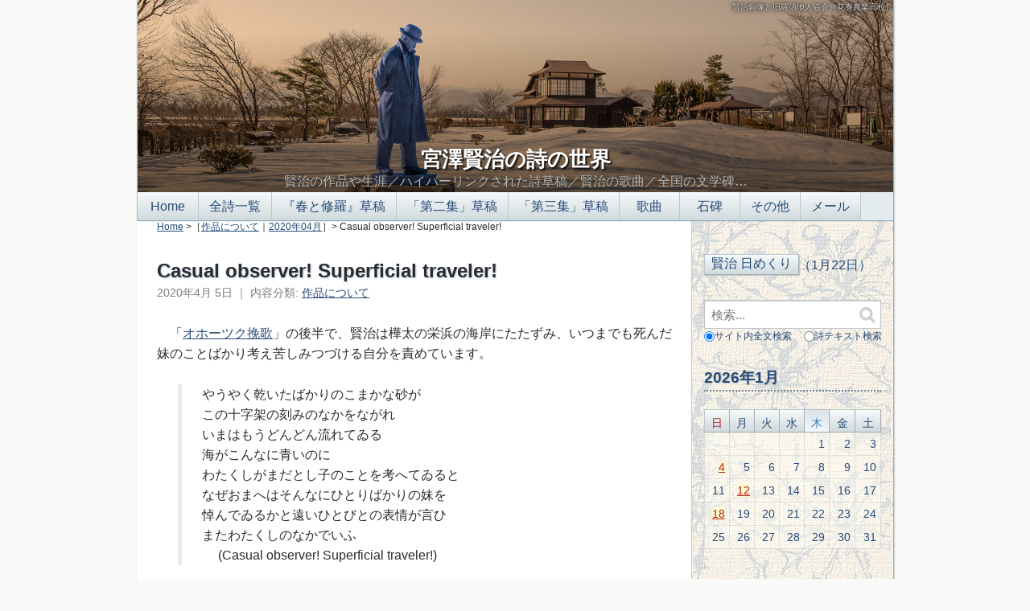

--- FILE ---
content_type: text/html
request_url: https://ihatov.cc/blog/archives/2020/04/casual_observer.htm
body_size: 20714
content:
<!DOCTYPE html>
<html lang="ja" itemscope itemtype="http://schema.org/Article">
  <head>
    <meta charset="UTF-8">
    <meta name="description" content="　「オホーツク挽歌」の後半で、賢治は樺太の栄浜の海岸にたたずみ、いつまでも死んだ...">
    <meta name="generator" content="Movable Type">
    <title>Casual observer! Superficial traveler! - 宮澤賢治の詩の世界</title>
    <meta name="viewport" content="width=device-width,initial-scale=1">
    <link rel="stylesheet" href="https://ihatov.cc/styles.css">
    <!--[if lt IE 9]>
    <link rel="stylesheet" href="https://ihatov.cc/styles_ie.css">
    <script src="/blog/mt-static/support/theme_static/rainier/js/html5shiv.js"></script>
    <![endif]-->
    <link rel="shortcut icon" href="https://ihatov.cc/img/mimizuku.ico">
    <link rel="start" href="https://ihatov.cc/">
    <link rel="alternate" type="application/atom+xml" title="Recent Entries" href="https://ihatov.cc/atom.xml" />
    <link rel="canonical" href="https://ihatov.cc/blog/archives/2020/04/casual_observer.htm" />
    <!-- Global site tag (gtag.js) - Google Analytics -->
<script async src="https://www.googletagmanager.com/gtag/js?id=G-Y13FH6FGLV"></script>
<script>
  window.dataLayer = window.dataLayer || [];
  function gtag(){dataLayer.push(arguments);}
  gtag('js', new Date());

  gtag('config', 'G-Y13FH6FGLV');
</script>

    <link rel="prev" href="https://ihatov.cc/blog/archives/2020/03/post_961.htm" title="心はとにかく形だけで...">
    <link rel="next" href="https://ihatov.cc/blog/archives/2020/04/post_962.htm" title="随縁真如・心生滅・唯心">
    <!-- Open Graph Protocol -->
    <meta property="og:type" content="article">
    <meta property="og:locale" content="ja_JP">
    <meta property="og:title" content="Casual observer! Superficial traveler!">
    <meta property="og:url" content="https://ihatov.cc/blog/archives/2020/04/casual_observer.htm">
    <meta property="og:description" content="　「オホーツク挽歌」の後半で、賢治は樺太の栄浜の海岸にたたずみ、いつまでも死んだ...">
    <meta property="og:site_name" content="宮澤賢治の詩の世界">
    <meta property="og:image" content="https://ihatov.cc/blog/mt-static/support/theme_static/rainier/img/siteicon-sample.png">
    <meta name="twitter:card" content="summary_large_image">
    <meta name="twitter:site" content="@ihatov_cc">
    <meta name="twitter:title" content="Casual observer! Superficial traveler!">
    <meta name="twitter:description" content="　「オホーツク挽歌」の後半で、賢治は樺太の栄浜の海岸にたたずみ、いつまでも死んだ...">
    <meta name="twitter:image" content="https://ihatov.cc/img/header0.jpg">
    <!-- Metadata -->
    <meta itemprop="description" content="　「オホーツク挽歌」の後半で、賢治は樺太の栄浜の海岸にたたずみ、いつまでも死んだ...">
    <link itemprop="url" href="https://ihatov.cc/blog/archives/2020/04/casual_observer.htm">
    <link itemprop="image" href="https://ihatov.cc/blog/mt-static/support/theme_static/rainier/img/siteicon-sample.png">
    <script src="https://ihatov.cc/mt.js"></script>
  </head>
  <body>
    <div id="container">
      <div id="container-inner">
        <header id="header" role="banner">
          <div id="header-inner">
            <div id="header-content">
              <div id="caption"></div>
              <h1>
                <a href="https://ihatov.cc/" title="( mental sketches hyperlinked )">
                  宮澤賢治の詩の世界
                </a>
              </h1>
              <p id="header-description">賢治の作品や生涯／ハイパーリンクされた詩草稿／賢治の歌曲／全国の文学碑…</p>
              <script src="https://ihatov.cc/header.js"></script>
            </div>
            <nav role="navigation">
          <ul>
            <li class="home" title="メインページ"><a href="https://ihatov.cc/">&thinsp;Home&thinsp;</a></li>
            <li class="poems" title="賢治の全詩のリスト"><a href="https://ihatov.cc/poems.htm">全詩一覧</a></li>
            <li class="tabl_1" title="『春と修羅』の各段階テキスト一覧表"><a href="https://ihatov.cc/tabl_1.htm">『春と修羅』草稿</a></li>
            <li class="tabl_2" title="「春と修羅 第二集」の現存草稿一覧表"><a href="https://ihatov.cc/tabl_2.htm">「第二集」草稿</a></li>
            <li class="tabl_3" title="「春と修羅 第三集」の現存草稿一覧表"><a href="https://ihatov.cc/tabl_3.htm">「第三集」草稿</a></li>
            <li class="song" title="賢治が作った歌曲、賢治の詩による後世作曲家の歌曲"><a href="https://ihatov.cc/song/">&ensp;歌曲&ensp;</a></li>
            <li class="monument" title="賢治の作品を刻んだ全国の文学碑"><a href="https://ihatov.cc/monument/">&ensp;石碑&ensp;</a></li>
            <li class="other" title="賢治の草稿総論、経埋ムベキ山、連作詩群など"><a href="https://ihatov.cc/other.htm">その他</a></li>
            <li class="mail" title="管理人あてメールフォーム"><a href="https://ihatov.cc/mailform.htm">メール</a></li>
          <!-- Magic Number & Victory -->
          </ul>
            <div id="side_link"><a href="#sidebar">関連コンテンツへ↓</a></div>
        <script src="https://ihatov.cc/nav.js"></script>
        </nav>
          </div>
        </header>
        <div id="content">
          <div id="content-inner">
          <div id="individual-main" class="main" role="main">
            <div id="breadcrumb"><a href="https://ihatov.cc/">Home</a> >［<a href="https://ihatov.cc/blog/archives/cat7/">作品について</a>｜<a href="https://ihatov.cc/blog/archives/2020/04/#008069">2020年04月</a>］> Casual observer! Superficial traveler!</div>
              <article id="entry-8069" class="entry entry-asset asset hentry">
                <div class="asset-header">
                  <h2 itemprop="name" class="asset-name entry-title">Casual observer! Superficial traveler!</h2>
                  <footer class="asset-meta">
                    <ul class="asset-meta-list">
                      <li class="asset-meta-list-item"><time datetime="2020-04-05T17:39:18+09:00" itemprop="datePublished">2020年4月 5日</time> ｜ </li>
                      <li class="asset-meta-list-item">内容分類: <a href="https://ihatov.cc/blog/archives/cat7/">作品について</a></li><span style="color: white;">∮∬</span>
                   </ul>
                </footer>
                </div>
                <div class="entry-content asset-content" itemprop="articleBody">
                  <p>　「<a title="" href="https://ihatov.cc/haru_1/053_d.htm" target="_blank" rel="noopener noreferrer">オホーツク挽歌</a>」の後半で、賢治は樺太の栄浜の海岸にたたずみ、いつまでも死んだ妹のことばかり考え苦しみつづける自分を責めています。</p>
<blockquote style="margin-right: 0px;" dir="ltr">
<p>やうやく乾いたばかりのこまかな砂が<br />この十字架の刻みのなかをながれ<br />いまはもうどんどん流れてゐる<br />海がこんなに青いのに<br />わたくしがまだとし子のことを考へてゐると<br />なぜおまへはそんなにひとりばかりの妹を<br />悼んでゐるかと遠いひとびとの表情が言ひ<br />またわたくしのなかでいふ<br />　 (Casual observer! Superficial traveler!)</p>
</blockquote>
<p>　最後の行の'Casual observer! Superficial traveler!'という英語は、たとえば『定本 宮澤賢治語彙辞典』では「いいかげんな観察者！ 浅薄な旅人よ！」と訳されていて、迷いにとらわれつづけている己れへの自嘲と解されます。</p>
<p>　ちなみに、この前の作品である「<a title="" href="https://ihatov.cc/haru_1/052_d.htm" target="_blank" rel="noopener noreferrer">青森挽歌</a>」には、'O du eiliger Geselle, Eile doch nicht von der Stelle!'というドイツ語が不意に出てくるのですが、これは'Des Wassers Rundreise'という作者未詳のドイツの詩の引用であることがわかっています（「<a title="" href="https://ihatov.cc/blog/archives/2010/02/post_686.htm" target="_blank" rel="noopener noreferrer">水めぐりの歌</a>」参照）。<br />　ならばこの'Casual observer! Superficial traveler!'も、ひょっとして何かの出典があるのではないかとふと思い、ネットで検索してみたところ、一つの小説に行き当たりました。<br />　チャールズ・ディケンズ（1812-1870）の長篇『ピクウィック・クラブ』が、それです。</p>
<p></p>
                  <p>　『ピクウィック・クラブ』の全文は、「<a title="" href="http://www.gutenberg.org/" target="_blank" rel="noopener noreferrer">プロジェクト・グーテンベルグ</a>」の中の「<a title="" href="http://www.gutenberg.org/files/580/580-h/580-h.htm" target="_blank" rel="noopener noreferrer">THE PICKWICK PAPERS: HTML版</a>」で読むことができますが、この小説の第1章に'casual obsever'という語が、そして第2章に'superficial traveller'という語が出てくるのです。<br />　それぞれ、近傍の文脈とともに抜き出すと、下記のようになっています。日本語訳は、ちくま文庫版の『ピクウィック・クラブ』（北川悌二訳）からの引用です（下線は引用者）。</p>
<blockquote dir="ltr">
<p>A <u>casual observer</u>, adds the secretary, to whose notes we are indebted for the following account―a <u>casual observer</u> might possibly have remarked nothing extraordinary in the bald head, and circular spectacles, which were intently turned towards his (the secretary's) face, during the reading of the above resolutions:<br />〔日本語訳〕<br />以下の話は秘書の憶え書きによるものだが、彼の言葉によれば、<u>たまたまゆきずりの部外者</u>でも、上記決議が読会にかけられているとき、彼（秘書）の顔に向けられた熱心な禿げ頭、丸い眼鏡になにも異常なものを認めなかったことだろう。</p>
<p>A <u>superficial traveller</u> might object to the dirt, which is their leading characteristic; but to those who view it as an indication of traffic and commercial prosperity, it is truly gratifying.<br />〔日本語訳〕<br /><u>皮相的な旅行者</u>は、これらの町の主たる特徴になっている泥濘に異議をとなえるかもしれない。しかし、それを交通と商業の繁栄の表示と見ている人たちにとって、それはじつによろこばしいものになっている。</p>
</blockquote>
<table class="g-tools_table" style="width: 100%;">
<tbody>
<tr>
<td valign="top" class="g-tools_table" style="width: 22%; min-width: 100px;"><span class="g-tools_img"><a href="https://amzn.to/2wSeDA5" target="_blank" rel="noopener noreferrer"><img style="box-shadow: 5px 5px 10px; border: 1px solid #ccc;" alt="ピクウィック・クラブ〈上〉 (ちくま文庫)" src="https://m.media-amazon.com/images/I/51-51byqQUL.jpg" /></a></span></td>
<td valign="top" class="g-tools_table"><span class="g-tools_body"><a href="https://amzn.to/2wSeDA5" target="_blank" rel="noopener noreferrer">ピクウィック・クラブ〈上〉 (ちくま文庫)</a><img alt="" src="https://www.assoc-amazon.jp/e/ir?t=ihatovcc-22&amp;l=ur2&amp;o=9" width="1" height="1" /><br />チャールズ ディケンズ (著), 北川 悌二 (翻訳)<br /><br />筑摩書房 (1990/02)<br /><br /><a href="https://amzn.to/2wSeDA5" target="_blank" rel="noopener noreferrer">Amazonで詳しく見る</a></span></td>
</tr>
</tbody>
</table>
<p></p>
<p>　ちなみに賢治は、'traveler'と'l'の字は1つで綴っていますが、上の『ピクウィック・クラブ』原本のテキストでは'traveller'と2つになっており、これはイギリス英語の特徴です。1870年にアメリカで刊行された版では、下画像のように'traveler'となっています。（下画像は「<a title="" href="https://www.loc.gov/collections/selected-digitized-books/?c=160&amp;dates=1870/1879&amp;fa=segmentof:dcmsiabooks.posthumouspapers00dick_0/&amp;sb=shelf-id&amp;sp=1&amp;st=gallery" target="_blank" rel="noopener noreferrer">LIBRARY OF CONGRESS</a>」より）</p>
<p><img title="" alt="" src="https://ihatov.cc/bw_uploads/20200405a.jpg" pickwick="" width="430" height="129" border="0" /></p>
<p align="center">※</p>
<p>　さてここで問題は、賢治が「<a title="" href="https://ihatov.cc/haru_1/053_d.htm" target="_blank" rel="noopener noreferrer">オホーツク挽歌</a>」に記した'Casual observer! Superficial traveler!'が、このディケンズの小説を下敷きにしたものだったのか、それともこれは偶然の一致にすぎないのか、ということです。</p>
<p>　ディケンズのテキストにおいて、この2語は一緒に出てくるわけではなく、57章まである長篇小説の中で、一方は第1章に、もう一方は第2章に登場します。日本語訳で言えば、それぞれ上巻の12頁と36頁です。両者の隔たりはかなりあり、また意味的にもこの2つは関連して扱われているわけではありません。<br />　また、'casual'も'observer'も'superficial'も'traveler'も、英語で特に珍しい単語ではなく、一般的によく使われるものなので、長篇小説の中でこれらが「たまたま」組み合わされて一緒に現れるということは、十分ありそうにも思えます。</p>
<p>　そこで、これらの語句がどのくらい偶然に一緒に用いられているかを調べるために、Googleで対象言語を英語に限定して、"casual observer"+"superficial traveler"で検索してみました。すると、両者を同時に含むものとして表示された23のウェブページのうち、賢治の「<a title="" href="https://ihatov.cc/haru_1/053_d.htm" target="_blank" rel="noopener noreferrer">オホーツク挽歌</a>」の英訳あるいはディケンズの『ピクウィック・クラブ』関係を除くと、次の5つのページが残りました。</p>
<div dir="ltr">
<ul>
<li>"<a title="" href="http://library.logcollegepress.com/Duffield%2C+IV%2C+George%2C+Travels+in+the+Two+Hemispheres.pdf" target="_blank" rel="noopener noreferrer">TRAVELS IN THE TWO HEMISPHERES...</a>"</li>
<li><a title="" href="https://archive.org/stream/magazinetravela01ishagoog/magazinetravela01ishagoog_djvu.txt" target="_blank" rel="noopener noreferrer">Full text of "Magazine of Traveｌ..."</a></li>
<li><a title="" href="https://archive.org/stream/architectenginee11935sanf/architectenginee11935sanf_djvu.txt" target="_blank" rel="noopener noreferrer">Full text of "Architect and engineer"</a></li>
<li><a title="" href="https://archive.org/stream/humangeographya01compgoog/humangeographya01compgoog_djvu.txt" target="_blank" rel="noopener noreferrer">Full text of "Human geography..."</a></li>
<li><a title="" href="https://archive.org/stream/overlandmonthly9196sanfrich/overlandmonthly9196sanfrich_djvu.txt" target="_blank" rel="noopener noreferrer">Full text of "The Overland monthly"</a></li>
</ul>
</div>
<p>　各ページをブラウザのページ内検索で調べていただいたらわかるように、これらのテキストにはいずれも'casual obsever'および'superficial traveler'という語が含まれていますが、賢治がこれらを参照していたとは到底考えられないことから、この5つは「偶然の一致」と考えておくのが妥当でしょう。</p>
<p>　そこでこの結果をどう評価すべきかということですが、私としてはこれらの単語をすべて含むウェブページが、23しかヒットしなかったというのが、まず何より意外な結果でした。このディケンズのように、古典的な名作は今やどんどんデジタル化されネット上に大量に公開されていますし、そして現在もブログ等で厖大な英語のテキストがネットにはあふれているわけですから、もっと数え切れないほどのページがヒットするのではないかと、私自身は予想していたのです。<br />　さらにその内容を見ると、『ピクウィック・クラブ』関係で重複しているページが多数ありましたから、結局'casual obsever' と'superficial traveler'を同時に含む文書としては、このディケンズの小説を含めて、たった6つしか存在しなかったのです。<br />　つまり、これらの語句が「偶然の一致」で一緒に出現する確率は、相当に低いようなのです。</p>
<p>　となると、日本の詩人が何も知らずたまたま作品の中に書きつけた英語が、ディケンズの小説の中の語句に一致するという「偶然」も、それほどよくあることではなさそうな気がしてきます。<br />　すなわち、「<a title="" href="https://ihatov.cc/haru_1/053_d.htm" target="_blank" rel="noopener noreferrer">オホーツク挽歌</a>」に記されたこの英語の語句は、たんなる偶然ではなくて、ディケンズの『ピクウィック・クラブ』に由来しているという可能性が、なきにしもあらずかもしれません。2つの語句は、小説の第1章と第2章という最初の方に出てきますから、もしも賢治がこれを原書で読んでいたら、目にしやすい場所にあったとも言えます。</p>
<p align="center">※</p>
<p>　こういう想定があながち荒唐無稽とも言えないのは、賢治が生前に所蔵していた書籍の中に、Charles Dickensの"Oliver Twist"の原書が、含まれているからです（『新校本全集』第16巻(下)補遺・伝記資料篇p.253「宮沢賢治蔵書目録」）。<br />　『オリバー・ツイスト』は、いたいけない孤児が様々な苦難を乗りこえて成長していく物語ですが、これは作者自身の生い立ちにも重なるものです。チャールズ・ディケンズは<span>中産階級の8人兄弟の第2子として生まれ、幸せな幼年期を送っていましたが、父親が破産して「債務者監獄」に収監されてしまい、12歳にして1人で靴墨工場で働くことになります。この時代に味わった辛酸は、ディケンズにとって後々までトラウマになっていたようですが、これはまるで、父が監獄に入っているのではという不安を抱えつつ、活版所で働いていた少年ジョバンニを連想させるものです。また、孤児オリバー・ツイストが様々な仕事を経験しながら成長していく様子は、やはり孤児だったグスコーブドリにも通ずるものがあります。</span></p>
<p>　賢治が小学生の頃に、担任の八木英三教諭に『未だ見ぬ親』（エクトール・マロ作『家なき子』の翻案）を読み聞かせてもらって陶然としていたという逸話がありますが、このような「孤児もの」は、彼の好きな物語パターンの一つで、それが"Oliver Twist"の原書購入の動機としてあったのかもしれません。</p>
<p>　ということで今回は、偶然なのか関係があるのかわかならいものの、もしも関係があったら面白いな、という話でした。</p>
                </div>
              <div align="right">
                  <a href="https://twitter.com/share?ref_src=twsrc%5Etfw" class="twitter-share-button" data-text="「Casual observer! Superficial traveler!」(宮澤賢治の詩の世界)" data-via="ihatov_cc" data-hashtags="宮沢賢治" data-lang="ja" data-show-count="false">ツイートする</a><script async src="https://platform.twitter.com/widgets.js" charset="utf-8"></script>
              </div>
              <p class="asset-footer-tags"><img src="https://ihatov.cc/img/tag.png" alt="タグ" width="16" height="16">この記事に付けられたタグ<br /><a href="javascript:void(0)" onclick="location.href='https://ihatov.cc/blog/show-tag.cgi?IncludeBlogs=1&amp;tag=%E3%82%AA%E3%83%9B%E3%83%BC%E3%83%84%E3%82%AF%E6%8C%BD%E6%AD%8C&amp;limit=200&amp;blog_id=1';return false;" rel="tag">オホーツク挽歌</a><span style="color: #c3c3c3;">(19記事)</span><span class="delimiter">,</span> <a href="javascript:void(0)" onclick="location.href='https://ihatov.cc/blog/show-tag.cgi?IncludeBlogs=1&amp;tag=%E3%83%81%E3%83%A3%E3%83%BC%E3%83%AB%E3%82%BA%E3%83%BB%E3%83%87%E3%82%A3%E3%82%B1%E3%83%B3%E3%82%BA&amp;limit=200&amp;blog_id=1';return false;" rel="tag">チャールズ・ディケンズ</a><span style="color: #c3c3c3;">(1記事)</span></p>
                <nav class="page-navigation entry-navigation pagination content-nav">
                  <ul class="page-navigation-list">
                    <li class="page-navigation-list-item page-navigation-prev"><a rel="prev" href="https://ihatov.cc/blog/archives/2020/03/post_961.htm" title="心はとにかく形だけで...">前の記事</a></li>
                    <li class="page-navigation-list-item page-navigation-next"><a rel="next" href="https://ihatov.cc/blog/archives/2020/04/post_962.htm" title="随縁真如・心生滅・唯心">次の記事</a></li>
                  </ul>
                </nav>
                <section id="comments" class="comments feedback">
  <h2 class="title comments-header">コメント</h2>
  <!--  <p id="comment-greeting" class="message">コメントする</p>  -->
  <form method="post" action="https://ihatov.cc/blog/comments.cgi" name="comments_form" id="comments-form" onsubmit="return mtCommentOnSubmit(this)">
  <fieldset>
    <legend>コメントの投稿</legend>
    <input type="hidden" name="static" value="1">
    <input type="hidden" name="armor" value="1">
    <input type="hidden" name="entry_id" value="8069">
    <input type="hidden" name="__lang" value="ja">
    <input type="hidden" name="parent_id" value="" id="comment-parent-id">
    <input type="hidden" name="preview" value="">
    <input type="hidden" name="sid" value="">
    <p id="comment-form-reply" style="display:none">
      <input type="checkbox" id="comment-reply" name="comment_reply" value="" onclick="mtSetCommentParentID()" /> <label for="comment-reply" id="comment-reply-label">コメントの返信</label>
    </p>
    <div id="comments-open-text">
      <label for="comment-text">コメント (スタイル用のHTMLタグを使えます)</label>
      <textarea name="text" type="text" id="comment-text" class="text txt_box" onfocus="mtCommentFormOnFocus()" ></textarea>
    </div>
    <div id="comments-open-data">
      <ul>
        <li>
          <label for="comment-author">お名前</label> <input type="text" id="comment-author" class="text txt_box" name="author" value="" onfocus="mtCommentFormOnFocus()" />
        </li>
        <li>
          <label for="comment-email">メールアドレス（任意）</label> <input type="text" id="comment-email" class="text txt_box" name="email" value="" onfocus="mtCommentFormOnFocus()" />
        </li>
        <li>
          <label for="comment-url">URL（任意）</label> <input type="text" id="comment-url" class="text txt_box" name="url" value="" onfocus="mtCommentFormOnFocus()" />
        </li>
      </ul>
<p><input type="checkbox" id="comment-bake-cookie" name="bakecookie" onclick="mtRememberMeOnClick(this)" value="1" accesskey="r" /> <label for="comment-bake-cookie">サインイン情報を記憶</label></p>
    </div>
    <div id="comments-open-footer" class="actions-bar">
      <div id="comments-open-captcha"></div>

      <input type="submit" accesskey="v" name="preview_button" id="comment-preview" class="button steel" value="確認" onclick="this.form.preview.value='1';"><input type="submit" accesskey="s" name="post" id="comment-submit" class="primary button steel" value="投稿">    

    </div>
  </fieldset>
</form>
<script type="text/javascript">
    mtAttachEvent("load", mtEntryOnLoad);
    mtAttachEvent("unload", mtEntryOnUnload);
    <!--
    document.comments_form.action = 'https://ihatov.cc/blog/';
    document.comments_form.action += 'komento.cgi';
    //-->
</script>
</section>
              </article>
            </div>
            <aside class="widgets related" role="complementary" style="padding-bottom: 20px;">
              <div style="padding-top: 40px;">
  <form>
   <a name="sidebar" id="sidebar"></a><input type="button" value="賢治 日めくり" title="今日の賢治の動静を別ウィンドウで表示" onclick="subWin()" class="steel">
   <span id="daily_calendar" style="color: #274a78; vertical-align: bottom; margin-left: -5px;"></span>
  </form>
<script>
var ndt = new Date();
var to_day = "https://ihatov.cc/today/" + (ndt.getMonth() + 1) + "_" + ndt.getDate() + ".htm";
function subWin(){
    window.open(to_day, "window1", "toolbar=0, location=0, directories=0, status=0, menubar=0, scrollbars=1, resizable=1, width=512, height=500");
}
document.getElementById("daily_calendar").innerHTML = '（' + (ndt.getMonth()+1) + '月' + ndt.getDate() + '日）';
</script>
</div>
<nav class="widget-search widget">
  <div class="widget-content" style="padding-top: 20px;">
  <form method="get" id="search" action="https://ihatov.cc/msearch/msearch.cgi" accept-charset="utf-8" style="width: 220px; height: 30px; text-align: left; font-size: 15px;">
        <input type="text" name="query" value="" placeholder="検索..." class="txt_box" style="width: 220px;">
        <button type="submit" name="button" style="position: relative; top: -36px; left: 185px;">
          <img alt="検索" src="https://ihatov.cc/blog/mt-static/support/theme_static/rainier/img/search-icon.png">
        </button>
        <div style="position: relative; top: -37px; font-size: 12px; text-align: left; white-space: nowrap; color: #274a78;">
          <input type="radio" name="index" value="" checked="checked">サイト内全文検索　
          <input type="radio" name="index" value="poems">詩テキスト検索
        </div>
    </form>
  </div>
</nav>
<div class="widget-calendar widget">
  <h3 class="widget-header">2026年1月</h3>
    <div class="widget-content">
      <table style="border: 1px dotted #ccc; width: 220px;" summary="リンク付きカレンダー">
        <tr>
          <th style="color: #b22222;" id="sun" abbr="日曜日">日</th>
          <th id="mon" abbr="月曜日">月</th>
          <th id="tue" abbr="火曜日">火</th>
          <th id="wed" abbr="水曜日">水</th>
          <th id="thu" abbr="木曜日">木</th>
          <th id="fri" abbr="金曜日">金</th>
          <th id="sat" abbr="土曜日">土</th>
        </tr>
        <tr>
          <td>&nbsp;</td>
          <td>&nbsp;</td>
          <td>&nbsp;</td>
          <td>&nbsp;</td>
          <td>1</td>
          <td>2</td>
          <td>3</td>
        </tr>
        <tr>
          <td><a href="https://ihatov.cc/blog/archives/2026/01/130_1.htm" title="宮沢賢治生誕130年">4</a></td>
          <td>5</td>
          <td>6</td>
          <td>7</td>
          <td>8</td>
          <td>9</td>
          <td>10</td>
        </tr>
        <tr>
          <td>11</td>
          <td><a href="https://ihatov.cc/blog/archives/2026/01/post_1178.htm" title="弱き者との連帯の歌">12</a></td>
          <td>13</td>
          <td>14</td>
          <td>15</td>
          <td>16</td>
          <td>17</td>
        </tr>
        <tr>
          <td><a href="https://ihatov.cc/blog/archives/2026/01/post_1179.htm" title="毘沙門の堂は古びて">18</a></td>
          <td>19</td>
          <td>20</td>
          <td>21</td>
          <td>22</td>
          <td>23</td>
          <td>24</td>
        </tr>
        <tr>
          <td>25</td>
          <td>26</td>
          <td>27</td>
          <td>28</td>
          <td>29</td>
          <td>30</td>
          <td>31</td>
        </tr>
      </table>
    </div>
</div>
<script>
var ndt = new Date();
var weekDay = ["sun", "mon", "tue", "wed", "thu", "fri", "sat"];
document.getElementById(weekDay[ndt.getDay()]).style.backgroundImage = 'linear-gradient(to bottom, #dce4e7, #f0f8ff)';
if(weekDay[ndt.getDay()] == "sun"){
    document.getElementById(weekDay[ndt.getDay()]).style.color = '#f57171';
} else {
    document.getElementById(weekDay[ndt.getDay()]).style.color = '#4682b4';
}
</script>
<nav class="widget-recent-entries widget">
      <h3 class="widget-header">最近の記事</h3>
      <div class="widget-content"><ul class="widget-list"><li class="widget-list-item"><a href="https://ihatov.cc/blog/archives/2026/01/post_1179.htm" title='2026年1月18日公開'>毘沙門の堂は古びて</a></li>
    <li class="widget-list-item"><a href="https://ihatov.cc/blog/archives/2026/01/post_1178.htm" title='2026年1月12日公開'>弱き者との連帯の歌</a></li>
    <li class="widget-list-item"><a href="https://ihatov.cc/blog/archives/2026/01/130_1.htm" title='2026年1月 4日公開'>宮沢賢治生誕130年</a></li>
    <li class="widget-list-item"><a href="https://ihatov.cc/blog/archives/2025/12/post_1177.htm" title='2025年12月21日公開'>病気への侮蔑と差別の中で</a></li>
    <li class="widget-list-item"><a href="https://ihatov.cc/blog/archives/2025/12/post_1176.htm" title='2025年12月14日公開'>海りんごのにほひ</a></li>
    <li class="widget-list-item"><a href="https://ihatov.cc/blog/archives/2025/12/post_1175.htm" title='2025年12月 7日公開'>求道すでに道である</a></li>
    <li class="widget-list-item"><a href="https://ihatov.cc/blog/archives/2025/11/post_1174.htm" title='2025年11月30日公開'>「野の師父」から「表彰者」へ</a></li>
    <li class="widget-list-item"><a href="https://ihatov.cc/blog/archives/2025/11/post_1173.htm" title='2025年11月23日公開'>広島原爆供養塔の「雨ニモマケズ」詩碑</a></li>
    <li class="widget-list-item"><a href="https://ihatov.cc/blog/archives/2025/11/post_1171.htm" title='2025年11月16日公開'>汎心論の系譜</a></li>
    <li class="widget-list-item"><a href="https://ihatov.cc/blog/archives/2025/11/post_1170.htm" title='2025年11月 9日公開'>定稿記入直前推敲</a></li>
    <li class="widget-list-item"><a href="https://ihatov.cc/blog/archives/2025/11/post_1169.htm" title='2025年11月 2日公開'>遠い戦争の記憶</a></li>
    <li class="widget-list-item"><a href="https://ihatov.cc/blog/archives/2025/10/in_4.htm" title='2025年10月19日公開'>宮沢賢治三陸旅の謎 in 大槌</a></li>
    <li class="widget-list-item"><a href="https://ihatov.cc/blog/archives/2025/10/post_1168.htm" title='2025年10月12日公開'>芸術と人生の三段階</a></li>
    <li class="widget-list-item"><a href="https://ihatov.cc/blog/archives/2025/10/post_1167.htm" title='2025年10月 5日公開'>詩は決して完成されることはない、ただ…</a></li>
    <li class="widget-list-item"><a href="https://ihatov.cc/blog/archives/2025/09/post_1166.htm" title='2025年9月28日公開'>月も七っつもってゐる</a></li>
    <li class="widget-list-item"><a href="https://ihatov.cc/blog/archives/2025/09/post_1165.htm" title='2025年9月21日公開'>比叡山延暦寺賢治忌法要</a></li>
    <li class="widget-list-item"><a href="https://ihatov.cc/blog/archives/2025/09/post_1164.htm" title='2025年9月 7日公開'>地面を踏むと凹む</a></li>
    <li class="widget-list-item"><a href="https://ihatov.cc/blog/archives/2025/08/post_1163.htm" title='2025年8月31日公開'>普代村文化講演会</a></li>
    <li class="widget-list-item"><a href="https://ihatov.cc/blog/archives/2025/08/post_1161.htm" title='2025年8月24日公開'>宮沢賢治と音楽</a></li>
    <li class="widget-list-item"><a href="https://ihatov.cc/blog/archives/2025/08/post_1160.htm" title='2025年8月17日公開'>北三陸の乙女たち</a></li></ul></div></nav>
<nav class="widget-archive-category widget">
<h3 class="widget-header">過去の記事: 内容分類</h3>
  <div class="widget-content">
  <ul class="widget-list">
    <li class="widget-list-item"><a href="https://ihatov.cc/blog/archives/cat7/" title="賢治作品の解釈に関するメモ">作品について (418)</a></li>
    <li class="widget-list-item"><a href="https://ihatov.cc/blog/archives/cat9/" title="賢治の生涯の事蹟と考察">伝記的事項 (339)</a></li>
    <li class="widget-list-item"><a href="https://ihatov.cc/blog/archives/cat6/" title="賢治の生涯や作品にちなむ場所を巡る">賢治紀行 (162)</a></li>
    <li class="widget-list-item"><a href="https://ihatov.cc/blog/archives/cat4/" title="賢治の研究書等の紹介">賢治関連本 (86)</a></li>
    <li class="widget-list-item"><a href="https://ihatov.cc/blog/archives/cat8/" title="イベント紹介">賢治イベント (123)</a></li>
    <li class="widget-list-item"><a href="https://ihatov.cc/blog/archives/cat5/" title="賢治に関するニュース等">賢治情報 (99)</a></li>
    <li class="widget-list-item"><a href="https://ihatov.cc/blog/archives/cat2/" title="コンテンツの追加・改訂">サイト更新 (185)</a></li>
    <li class="widget-list-item"><a href="https://ihatov.cc/blog/archives/cat10/" title="岩手で出会った食べ物">イーハトーブ・グルメ (18)</a></li>
    <li class="widget-list-item"><a href="https://ihatov.cc/blog/archives/cat3/" title="その他">雑記 (123)</a></li>
  </ul>
  </div>
</nav><nav class="widget-archive-dropdown widget">
<h3 class="widget-header">過去の記事: 年月分類</h3>
  <div class="widget-content"><select style="width: 220px; height: 35px; position: relative; left: -10px; font-size: 15px;" class="steel"><option>年 / 月を選択...</option><option value="https://ihatov.cc/blog/archives/2026/01/">2026年1月</option>
    <option value="https://ihatov.cc/blog/archives/2025/12/">2025年12月</option>
    <option value="https://ihatov.cc/blog/archives/2025/11/">2025年11月</option>
    <option value="https://ihatov.cc/blog/archives/2025/10/">2025年10月</option>
    <option value="https://ihatov.cc/blog/archives/2025/09/">2025年9月</option>
    <option value="https://ihatov.cc/blog/archives/2025/08/">2025年8月</option>
    <option value="https://ihatov.cc/blog/archives/2025/07/">2025年7月</option>
    <option value="https://ihatov.cc/blog/archives/2025/06/">2025年6月</option>
    <option value="https://ihatov.cc/blog/archives/2025/05/">2025年5月</option>
    <option value="https://ihatov.cc/blog/archives/2025/04/">2025年4月</option>
    <option value="https://ihatov.cc/blog/archives/2025/03/">2025年3月</option>
    <option value="https://ihatov.cc/blog/archives/2025/02/">2025年2月</option>
    <option value="https://ihatov.cc/blog/archives/2025/01/">2025年1月</option>
    <option value="https://ihatov.cc/blog/archives/2024/12/">2024年12月</option>
    <option value="https://ihatov.cc/blog/archives/2024/11/">2024年11月</option>
    <option value="https://ihatov.cc/blog/archives/2024/10/">2024年10月</option>
    <option value="https://ihatov.cc/blog/archives/2024/09/">2024年9月</option>
    <option value="https://ihatov.cc/blog/archives/2024/08/">2024年8月</option>
    <option value="https://ihatov.cc/blog/archives/2024/07/">2024年7月</option>
    <option value="https://ihatov.cc/blog/archives/2024/06/">2024年6月</option>
    <option value="https://ihatov.cc/blog/archives/2024/05/">2024年5月</option>
    <option value="https://ihatov.cc/blog/archives/2024/04/">2024年4月</option>
    <option value="https://ihatov.cc/blog/archives/2024/03/">2024年3月</option>
    <option value="https://ihatov.cc/blog/archives/2024/02/">2024年2月</option>
    <option value="https://ihatov.cc/blog/archives/2024/01/">2024年1月</option>
    <option value="https://ihatov.cc/blog/archives/2023/12/">2023年12月</option>
    <option value="https://ihatov.cc/blog/archives/2023/11/">2023年11月</option>
    <option value="https://ihatov.cc/blog/archives/2023/10/">2023年10月</option>
    <option value="https://ihatov.cc/blog/archives/2023/09/">2023年9月</option>
    <option value="https://ihatov.cc/blog/archives/2023/08/">2023年8月</option>
    <option value="https://ihatov.cc/blog/archives/2023/07/">2023年7月</option>
    <option value="https://ihatov.cc/blog/archives/2023/06/">2023年6月</option>
    <option value="https://ihatov.cc/blog/archives/2023/05/">2023年5月</option>
    <option value="https://ihatov.cc/blog/archives/2023/04/">2023年4月</option>
    <option value="https://ihatov.cc/blog/archives/2023/03/">2023年3月</option>
    <option value="https://ihatov.cc/blog/archives/2023/02/">2023年2月</option>
    <option value="https://ihatov.cc/blog/archives/2023/01/">2023年1月</option>
    <option value="https://ihatov.cc/blog/archives/2022/12/">2022年12月</option>
    <option value="https://ihatov.cc/blog/archives/2022/11/">2022年11月</option>
    <option value="https://ihatov.cc/blog/archives/2022/10/">2022年10月</option>
    <option value="https://ihatov.cc/blog/archives/2022/09/">2022年9月</option>
    <option value="https://ihatov.cc/blog/archives/2022/08/">2022年8月</option>
    <option value="https://ihatov.cc/blog/archives/2022/07/">2022年7月</option>
    <option value="https://ihatov.cc/blog/archives/2022/06/">2022年6月</option>
    <option value="https://ihatov.cc/blog/archives/2022/05/">2022年5月</option>
    <option value="https://ihatov.cc/blog/archives/2022/04/">2022年4月</option>
    <option value="https://ihatov.cc/blog/archives/2022/03/">2022年3月</option>
    <option value="https://ihatov.cc/blog/archives/2022/02/">2022年2月</option>
    <option value="https://ihatov.cc/blog/archives/2022/01/">2022年1月</option>
    <option value="https://ihatov.cc/blog/archives/2021/12/">2021年12月</option>
    <option value="https://ihatov.cc/blog/archives/2021/11/">2021年11月</option>
    <option value="https://ihatov.cc/blog/archives/2021/10/">2021年10月</option>
    <option value="https://ihatov.cc/blog/archives/2021/09/">2021年9月</option>
    <option value="https://ihatov.cc/blog/archives/2021/08/">2021年8月</option>
    <option value="https://ihatov.cc/blog/archives/2021/07/">2021年7月</option>
    <option value="https://ihatov.cc/blog/archives/2021/06/">2021年6月</option>
    <option value="https://ihatov.cc/blog/archives/2021/05/">2021年5月</option>
    <option value="https://ihatov.cc/blog/archives/2021/04/">2021年4月</option>
    <option value="https://ihatov.cc/blog/archives/2021/03/">2021年3月</option>
    <option value="https://ihatov.cc/blog/archives/2021/02/">2021年2月</option>
    <option value="https://ihatov.cc/blog/archives/2021/01/">2021年1月</option>
    <option value="https://ihatov.cc/blog/archives/2020/12/">2020年12月</option>
    <option value="https://ihatov.cc/blog/archives/2020/11/">2020年11月</option>
    <option value="https://ihatov.cc/blog/archives/2020/10/">2020年10月</option>
    <option value="https://ihatov.cc/blog/archives/2020/09/">2020年9月</option>
    <option value="https://ihatov.cc/blog/archives/2020/08/">2020年8月</option>
    <option value="https://ihatov.cc/blog/archives/2020/07/">2020年7月</option>
    <option value="https://ihatov.cc/blog/archives/2020/06/">2020年6月</option>
    <option value="https://ihatov.cc/blog/archives/2020/05/">2020年5月</option>
    <option value="https://ihatov.cc/blog/archives/2020/04/">2020年4月</option>
    <option value="https://ihatov.cc/blog/archives/2020/03/">2020年3月</option>
    <option value="https://ihatov.cc/blog/archives/2020/02/">2020年2月</option>
    <option value="https://ihatov.cc/blog/archives/2020/01/">2020年1月</option>
    <option value="https://ihatov.cc/blog/archives/2019/12/">2019年12月</option>
    <option value="https://ihatov.cc/blog/archives/2019/10/">2019年10月</option>
    <option value="https://ihatov.cc/blog/archives/2019/09/">2019年9月</option>
    <option value="https://ihatov.cc/blog/archives/2019/08/">2019年8月</option>
    <option value="https://ihatov.cc/blog/archives/2019/07/">2019年7月</option>
    <option value="https://ihatov.cc/blog/archives/2019/06/">2019年6月</option>
    <option value="https://ihatov.cc/blog/archives/2019/05/">2019年5月</option>
    <option value="https://ihatov.cc/blog/archives/2019/04/">2019年4月</option>
    <option value="https://ihatov.cc/blog/archives/2019/03/">2019年3月</option>
    <option value="https://ihatov.cc/blog/archives/2019/02/">2019年2月</option>
    <option value="https://ihatov.cc/blog/archives/2019/01/">2019年1月</option>
    <option value="https://ihatov.cc/blog/archives/2018/12/">2018年12月</option>
    <option value="https://ihatov.cc/blog/archives/2018/11/">2018年11月</option>
    <option value="https://ihatov.cc/blog/archives/2018/10/">2018年10月</option>
    <option value="https://ihatov.cc/blog/archives/2018/09/">2018年9月</option>
    <option value="https://ihatov.cc/blog/archives/2018/08/">2018年8月</option>
    <option value="https://ihatov.cc/blog/archives/2018/07/">2018年7月</option>
    <option value="https://ihatov.cc/blog/archives/2018/06/">2018年6月</option>
    <option value="https://ihatov.cc/blog/archives/2018/05/">2018年5月</option>
    <option value="https://ihatov.cc/blog/archives/2018/04/">2018年4月</option>
    <option value="https://ihatov.cc/blog/archives/2018/03/">2018年3月</option>
    <option value="https://ihatov.cc/blog/archives/2018/02/">2018年2月</option>
    <option value="https://ihatov.cc/blog/archives/2018/01/">2018年1月</option>
    <option value="https://ihatov.cc/blog/archives/2017/12/">2017年12月</option>
    <option value="https://ihatov.cc/blog/archives/2017/11/">2017年11月</option>
    <option value="https://ihatov.cc/blog/archives/2017/10/">2017年10月</option>
    <option value="https://ihatov.cc/blog/archives/2017/09/">2017年9月</option>
    <option value="https://ihatov.cc/blog/archives/2017/08/">2017年8月</option>
    <option value="https://ihatov.cc/blog/archives/2017/07/">2017年7月</option>
    <option value="https://ihatov.cc/blog/archives/2017/06/">2017年6月</option>
    <option value="https://ihatov.cc/blog/archives/2017/05/">2017年5月</option>
    <option value="https://ihatov.cc/blog/archives/2017/04/">2017年4月</option>
    <option value="https://ihatov.cc/blog/archives/2017/03/">2017年3月</option>
    <option value="https://ihatov.cc/blog/archives/2017/02/">2017年2月</option>
    <option value="https://ihatov.cc/blog/archives/2017/01/">2017年1月</option>
    <option value="https://ihatov.cc/blog/archives/2016/12/">2016年12月</option>
    <option value="https://ihatov.cc/blog/archives/2016/11/">2016年11月</option>
    <option value="https://ihatov.cc/blog/archives/2016/10/">2016年10月</option>
    <option value="https://ihatov.cc/blog/archives/2016/09/">2016年9月</option>
    <option value="https://ihatov.cc/blog/archives/2016/08/">2016年8月</option>
    <option value="https://ihatov.cc/blog/archives/2016/07/">2016年7月</option>
    <option value="https://ihatov.cc/blog/archives/2016/06/">2016年6月</option>
    <option value="https://ihatov.cc/blog/archives/2016/05/">2016年5月</option>
    <option value="https://ihatov.cc/blog/archives/2016/04/">2016年4月</option>
    <option value="https://ihatov.cc/blog/archives/2016/03/">2016年3月</option>
    <option value="https://ihatov.cc/blog/archives/2016/02/">2016年2月</option>
    <option value="https://ihatov.cc/blog/archives/2016/01/">2016年1月</option>
    <option value="https://ihatov.cc/blog/archives/2015/12/">2015年12月</option>
    <option value="https://ihatov.cc/blog/archives/2015/11/">2015年11月</option>
    <option value="https://ihatov.cc/blog/archives/2015/10/">2015年10月</option>
    <option value="https://ihatov.cc/blog/archives/2015/09/">2015年9月</option>
    <option value="https://ihatov.cc/blog/archives/2015/08/">2015年8月</option>
    <option value="https://ihatov.cc/blog/archives/2015/07/">2015年7月</option>
    <option value="https://ihatov.cc/blog/archives/2015/06/">2015年6月</option>
    <option value="https://ihatov.cc/blog/archives/2015/05/">2015年5月</option>
    <option value="https://ihatov.cc/blog/archives/2015/04/">2015年4月</option>
    <option value="https://ihatov.cc/blog/archives/2015/03/">2015年3月</option>
    <option value="https://ihatov.cc/blog/archives/2015/02/">2015年2月</option>
    <option value="https://ihatov.cc/blog/archives/2015/01/">2015年1月</option>
    <option value="https://ihatov.cc/blog/archives/2014/12/">2014年12月</option>
    <option value="https://ihatov.cc/blog/archives/2014/11/">2014年11月</option>
    <option value="https://ihatov.cc/blog/archives/2014/10/">2014年10月</option>
    <option value="https://ihatov.cc/blog/archives/2014/09/">2014年9月</option>
    <option value="https://ihatov.cc/blog/archives/2014/08/">2014年8月</option>
    <option value="https://ihatov.cc/blog/archives/2014/07/">2014年7月</option>
    <option value="https://ihatov.cc/blog/archives/2014/06/">2014年6月</option>
    <option value="https://ihatov.cc/blog/archives/2014/05/">2014年5月</option>
    <option value="https://ihatov.cc/blog/archives/2014/04/">2014年4月</option>
    <option value="https://ihatov.cc/blog/archives/2014/03/">2014年3月</option>
    <option value="https://ihatov.cc/blog/archives/2014/02/">2014年2月</option>
    <option value="https://ihatov.cc/blog/archives/2014/01/">2014年1月</option>
    <option value="https://ihatov.cc/blog/archives/2013/12/">2013年12月</option>
    <option value="https://ihatov.cc/blog/archives/2013/11/">2013年11月</option>
    <option value="https://ihatov.cc/blog/archives/2013/10/">2013年10月</option>
    <option value="https://ihatov.cc/blog/archives/2013/09/">2013年9月</option>
    <option value="https://ihatov.cc/blog/archives/2013/08/">2013年8月</option>
    <option value="https://ihatov.cc/blog/archives/2013/07/">2013年7月</option>
    <option value="https://ihatov.cc/blog/archives/2013/06/">2013年6月</option>
    <option value="https://ihatov.cc/blog/archives/2013/05/">2013年5月</option>
    <option value="https://ihatov.cc/blog/archives/2013/04/">2013年4月</option>
    <option value="https://ihatov.cc/blog/archives/2013/03/">2013年3月</option>
    <option value="https://ihatov.cc/blog/archives/2013/02/">2013年2月</option>
    <option value="https://ihatov.cc/blog/archives/2013/01/">2013年1月</option>
    <option value="https://ihatov.cc/blog/archives/2012/12/">2012年12月</option>
    <option value="https://ihatov.cc/blog/archives/2012/11/">2012年11月</option>
    <option value="https://ihatov.cc/blog/archives/2012/10/">2012年10月</option>
    <option value="https://ihatov.cc/blog/archives/2012/09/">2012年9月</option>
    <option value="https://ihatov.cc/blog/archives/2012/08/">2012年8月</option>
    <option value="https://ihatov.cc/blog/archives/2012/07/">2012年7月</option>
    <option value="https://ihatov.cc/blog/archives/2012/06/">2012年6月</option>
    <option value="https://ihatov.cc/blog/archives/2012/05/">2012年5月</option>
    <option value="https://ihatov.cc/blog/archives/2012/04/">2012年4月</option>
    <option value="https://ihatov.cc/blog/archives/2012/03/">2012年3月</option>
    <option value="https://ihatov.cc/blog/archives/2012/02/">2012年2月</option>
    <option value="https://ihatov.cc/blog/archives/2012/01/">2012年1月</option>
    <option value="https://ihatov.cc/blog/archives/2011/12/">2011年12月</option>
    <option value="https://ihatov.cc/blog/archives/2011/11/">2011年11月</option>
    <option value="https://ihatov.cc/blog/archives/2011/10/">2011年10月</option>
    <option value="https://ihatov.cc/blog/archives/2011/09/">2011年9月</option>
    <option value="https://ihatov.cc/blog/archives/2011/07/">2011年7月</option>
    <option value="https://ihatov.cc/blog/archives/2011/06/">2011年6月</option>
    <option value="https://ihatov.cc/blog/archives/2011/05/">2011年5月</option>
    <option value="https://ihatov.cc/blog/archives/2011/04/">2011年4月</option>
    <option value="https://ihatov.cc/blog/archives/2011/03/">2011年3月</option>
    <option value="https://ihatov.cc/blog/archives/2011/02/">2011年2月</option>
    <option value="https://ihatov.cc/blog/archives/2011/01/">2011年1月</option>
    <option value="https://ihatov.cc/blog/archives/2010/12/">2010年12月</option>
    <option value="https://ihatov.cc/blog/archives/2010/11/">2010年11月</option>
    <option value="https://ihatov.cc/blog/archives/2010/10/">2010年10月</option>
    <option value="https://ihatov.cc/blog/archives/2010/09/">2010年9月</option>
    <option value="https://ihatov.cc/blog/archives/2010/08/">2010年8月</option>
    <option value="https://ihatov.cc/blog/archives/2010/07/">2010年7月</option>
    <option value="https://ihatov.cc/blog/archives/2010/06/">2010年6月</option>
    <option value="https://ihatov.cc/blog/archives/2010/05/">2010年5月</option>
    <option value="https://ihatov.cc/blog/archives/2010/04/">2010年4月</option>
    <option value="https://ihatov.cc/blog/archives/2010/03/">2010年3月</option>
    <option value="https://ihatov.cc/blog/archives/2010/02/">2010年2月</option>
    <option value="https://ihatov.cc/blog/archives/2010/01/">2010年1月</option>
    <option value="https://ihatov.cc/blog/archives/2009/12/">2009年12月</option>
    <option value="https://ihatov.cc/blog/archives/2009/11/">2009年11月</option>
    <option value="https://ihatov.cc/blog/archives/2009/10/">2009年10月</option>
    <option value="https://ihatov.cc/blog/archives/2009/09/">2009年9月</option>
    <option value="https://ihatov.cc/blog/archives/2009/08/">2009年8月</option>
    <option value="https://ihatov.cc/blog/archives/2009/07/">2009年7月</option>
    <option value="https://ihatov.cc/blog/archives/2009/06/">2009年6月</option>
    <option value="https://ihatov.cc/blog/archives/2009/05/">2009年5月</option>
    <option value="https://ihatov.cc/blog/archives/2009/04/">2009年4月</option>
    <option value="https://ihatov.cc/blog/archives/2009/03/">2009年3月</option>
    <option value="https://ihatov.cc/blog/archives/2009/02/">2009年2月</option>
    <option value="https://ihatov.cc/blog/archives/2009/01/">2009年1月</option>
    <option value="https://ihatov.cc/blog/archives/2008/12/">2008年12月</option>
    <option value="https://ihatov.cc/blog/archives/2008/11/">2008年11月</option>
    <option value="https://ihatov.cc/blog/archives/2008/10/">2008年10月</option>
    <option value="https://ihatov.cc/blog/archives/2008/09/">2008年9月</option>
    <option value="https://ihatov.cc/blog/archives/2008/08/">2008年8月</option>
    <option value="https://ihatov.cc/blog/archives/2008/07/">2008年7月</option>
    <option value="https://ihatov.cc/blog/archives/2008/06/">2008年6月</option>
    <option value="https://ihatov.cc/blog/archives/2008/05/">2008年5月</option>
    <option value="https://ihatov.cc/blog/archives/2008/04/">2008年4月</option>
    <option value="https://ihatov.cc/blog/archives/2008/03/">2008年3月</option>
    <option value="https://ihatov.cc/blog/archives/2008/02/">2008年2月</option>
    <option value="https://ihatov.cc/blog/archives/2008/01/">2008年1月</option>
    <option value="https://ihatov.cc/blog/archives/2007/12/">2007年12月</option>
    <option value="https://ihatov.cc/blog/archives/2007/11/">2007年11月</option>
    <option value="https://ihatov.cc/blog/archives/2007/10/">2007年10月</option>
    <option value="https://ihatov.cc/blog/archives/2007/09/">2007年9月</option>
    <option value="https://ihatov.cc/blog/archives/2007/08/">2007年8月</option>
    <option value="https://ihatov.cc/blog/archives/2007/07/">2007年7月</option>
    <option value="https://ihatov.cc/blog/archives/2007/06/">2007年6月</option>
    <option value="https://ihatov.cc/blog/archives/2007/05/">2007年5月</option>
    <option value="https://ihatov.cc/blog/archives/2007/04/">2007年4月</option>
    <option value="https://ihatov.cc/blog/archives/2007/03/">2007年3月</option>
    <option value="https://ihatov.cc/blog/archives/2007/02/">2007年2月</option>
    <option value="https://ihatov.cc/blog/archives/2007/01/">2007年1月</option>
    <option value="https://ihatov.cc/blog/archives/2006/12/">2006年12月</option>
    <option value="https://ihatov.cc/blog/archives/2006/11/">2006年11月</option>
    <option value="https://ihatov.cc/blog/archives/2006/10/">2006年10月</option>
    <option value="https://ihatov.cc/blog/archives/2006/09/">2006年9月</option>
    <option value="https://ihatov.cc/blog/archives/2006/08/">2006年8月</option>
    <option value="https://ihatov.cc/blog/archives/2006/07/">2006年7月</option>
    <option value="https://ihatov.cc/blog/archives/2006/06/">2006年6月</option>
    <option value="https://ihatov.cc/blog/archives/2006/05/">2006年5月</option>
    <option value="https://ihatov.cc/blog/archives/2006/04/">2006年4月</option>
    <option value="https://ihatov.cc/blog/archives/2006/03/">2006年3月</option>
    <option value="https://ihatov.cc/blog/archives/2006/02/">2006年2月</option>
    <option value="https://ihatov.cc/blog/archives/2006/01/">2006年1月</option>
    <option value="https://ihatov.cc/blog/archives/2005/12/">2005年12月</option>
    <option value="https://ihatov.cc/blog/archives/2005/11/">2005年11月</option>
    <option value="https://ihatov.cc/blog/archives/2005/10/">2005年10月</option>
    <option value="https://ihatov.cc/blog/archives/2005/09/">2005年9月</option>
    <option value="https://ihatov.cc/blog/archives/2005/08/">2005年8月</option>
    <option value="https://ihatov.cc/blog/archives/2005/07/">2005年7月</option>
    <option value="https://ihatov.cc/blog/archives/2005/06/">2005年6月</option>
    <option value="https://ihatov.cc/blog/archives/2005/05/">2005年5月</option>
    <option value="https://ihatov.cc/blog/archives/2005/04/">2005年4月</option>
    <option value="https://ihatov.cc/blog/archives/2005/03/">2005年3月</option>
    <option value="https://ihatov.cc/blog/archives/2005/02/">2005年2月</option>
    <option value="https://ihatov.cc/blog/archives/2005/01/">2005年1月</option>
    <option value="https://ihatov.cc/blog/archives/2004/12/">2004年12月</option>
    <option value="https://ihatov.cc/blog/archives/2004/11/">2004年11月</option>
    <option value="https://ihatov.cc/blog/archives/2004/10/">2004年10月</option>
    <option value="https://ihatov.cc/blog/archives/2004/09/">2004年9月</option>
    <option value="https://ihatov.cc/blog/archives/2004/08/">2004年8月</option>
    <option value="https://ihatov.cc/blog/archives/2004/07/">2004年7月</option>
    <option value="https://ihatov.cc/blog/archives/2004/06/">2004年6月</option>
    <option value="https://ihatov.cc/blog/archives/2004/05/">2004年5月</option>
    <option value="https://ihatov.cc/blog/archives/2004/04/">2004年4月</option>
    <option value="https://ihatov.cc/blog/archives/2004/03/">2004年3月</option>
    <option value="https://ihatov.cc/blog/archives/2004/02/">2004年2月</option>
    <option value="https://ihatov.cc/blog/archives/2004/01/">2004年1月</option>
    <option value="https://ihatov.cc/blog/archives/2003/12/">2003年12月</option>
    <option value="https://ihatov.cc/blog/archives/2003/11/">2003年11月</option>
    <option value="https://ihatov.cc/blog/archives/2003/10/">2003年10月</option>
    <option value="https://ihatov.cc/blog/archives/2003/09/">2003年9月</option>
    <option value="https://ihatov.cc/blog/archives/2003/08/">2003年8月</option>
    <option value="https://ihatov.cc/blog/archives/2003/06/">2003年6月</option>
    <option value="https://ihatov.cc/blog/archives/2003/05/">2003年5月</option>
    <option value="https://ihatov.cc/blog/archives/2003/04/">2003年4月</option>
    <option value="https://ihatov.cc/blog/archives/2003/03/">2003年3月</option>
    <option value="https://ihatov.cc/blog/archives/2003/01/">2003年1月</option>
    <option value="https://ihatov.cc/blog/archives/2002/12/">2002年12月</option>
    <option value="https://ihatov.cc/blog/archives/2002/11/">2002年11月</option>
    <option value="https://ihatov.cc/blog/archives/2002/10/">2002年10月</option></select></div></nav>
<div class="widget-recent-comments widget">
  <h3 class="widget-header">最近のコメント</h3>
  <div class="widget-content">
  <ul class="widget-list">
    <li style="padding-bottom: 8px;"><a href="https://ihatov.cc/blog/archives/2024/01/post_1096.htm" title='2024年1月21日公開'>われらともに歌ひて泯びなんを</a><br />
        <ul class="res-ul"><li class="com-li"><a href="https://ihatov.cc/blog/archives/2024/01/post_1096.htm#comment-12261" title='2024年11月29日投稿'>ぶらんしぇ(青木静枝)</a></li></ul>
        <ul class="res-ul"><li class="com-li"><a href="https://ihatov.cc/blog/archives/2024/01/post_1096.htm#comment-12264" title='2024年11月29日投稿'>hamagaki</a></li></ul>
        <ul class="res-ul"><li class="com-li"><a href="https://ihatov.cc/blog/archives/2024/01/post_1096.htm#comment-12343" title='2026年1月19日投稿'>つめくさ</a></li></ul>
        <ul class="res-ul"><li class="com-li"><a href="https://ihatov.cc/blog/archives/2024/01/post_1096.htm#comment-12344" title='2026年1月20日投稿'>hamagaki</a></li></ul>      
    </li>
    <li style="padding-bottom: 8px;"><a href="https://ihatov.cc/blog/archives/2010/02/19211931.htm" title='2010年2月25日公開'>1921年と1931年</a><br />
        <ul class="res-ul"><li class="com-li"><a href="https://ihatov.cc/blog/archives/2010/02/19211931.htm#comment-11171" title='2010年3月 2日投稿'>游氣</a></li></ul>
        <ul class="res-ul"><li class="com-li"><a href="https://ihatov.cc/blog/archives/2010/02/19211931.htm#comment-11172" title='2010年3月 3日投稿'>hamagaki</a></li></ul>
        <ul class="res-ul"><li class="com-li"><a href="https://ihatov.cc/blog/archives/2010/02/19211931.htm#comment-12341" title='2026年1月14日投稿'>おお</a></li></ul>
        <ul class="res-ul"><li class="com-li"><a href="https://ihatov.cc/blog/archives/2010/02/19211931.htm#comment-12342" title='2026年1月15日投稿'>hamagaki</a></li></ul>      
    </li>
    <li style="padding-bottom: 8px;"><a href="https://ihatov.cc/blog/archives/2025/01/post_1137.htm" title='2025年1月26日公開'>十力で見える世界</a><br />
        <ul class="res-ul"><li class="com-li"><a href="https://ihatov.cc/blog/archives/2025/01/post_1137.htm#comment-12339" title='2026年1月13日投稿'>石毛教子</a></li></ul>
        <ul class="res-ul"><li class="com-li"><a href="https://ihatov.cc/blog/archives/2025/01/post_1137.htm#comment-12340" title='2026年1月13日投稿'>hamagaki</a></li></ul>      
    </li>
    <li style="padding-bottom: 8px;"><a href="https://ihatov.cc/blog/archives/2008/05/post_548.htm" title='2008年5月23日公開'>震災の「外部」で</a><br />
        <ul class="res-ul"><li class="com-li"><a href="https://ihatov.cc/blog/archives/2008/05/post_548.htm#comment-10710" title='2008年5月24日投稿'>あっぷる　すくらっふ</a></li></ul>
        <ul class="res-ul"><li class="com-li"><a href="https://ihatov.cc/blog/archives/2008/05/post_548.htm#comment-10711" title='2008年5月26日投稿'>hamagaki</a></li></ul>
        <ul class="res-ul"><li class="com-li"><a href="https://ihatov.cc/blog/archives/2008/05/post_548.htm#comment-10712" title='2008年5月26日投稿'>雲</a></li></ul>
        <ul class="res-ul"><li class="com-li"><a href="https://ihatov.cc/blog/archives/2008/05/post_548.htm#comment-12337" title='2026年1月 1日投稿'>片岡昌哉</a></li></ul>
        <ul class="res-ul"><li class="com-li"><a href="https://ihatov.cc/blog/archives/2008/05/post_548.htm#comment-12338" title='2026年1月 1日投稿'>hamagaki</a></li></ul>      
    </li>
    <li style="padding-bottom: 8px;"><a href="https://ihatov.cc/blog/archives/2024/10/post_1128.htm" title='2024年10月27日公開'>小倉豊文流「宮沢賢治葬」</a><br />
        <ul class="res-ul"><li class="com-li"><a href="https://ihatov.cc/blog/archives/2024/10/post_1128.htm#comment-12335" title='2025年11月 9日投稿'>渡部　和子</a></li></ul>
        <ul class="res-ul"><li class="com-li"><a href="https://ihatov.cc/blog/archives/2024/10/post_1128.htm#comment-12336" title='2025年11月 9日投稿'>hamagaki</a></li></ul>      
    </li>
    <li style="padding-bottom: 8px;"><a href="https://ihatov.cc/blog/archives/2012/03/post_756.htm" title='2012年3月18日公開'>宮澤賢治の世界感覚について</a><br />
        <ul class="res-ul"><li class="com-li"><a href="https://ihatov.cc/blog/archives/2012/03/post_756.htm#comment-11532" title='2012年3月20日投稿'>竹崎</a></li></ul>
        <ul class="res-ul"><li class="com-li"><a href="https://ihatov.cc/blog/archives/2012/03/post_756.htm#comment-11533" title='2012年3月21日投稿'>雨三郎</a></li></ul>
        <ul class="res-ul"><li class="com-li"><a href="https://ihatov.cc/blog/archives/2012/03/post_756.htm#comment-11534" title='2012年3月23日投稿'>hamagaki</a></li></ul>
        <ul class="res-ul"><li class="com-li"><a href="https://ihatov.cc/blog/archives/2012/03/post_756.htm#comment-11535" title='2012年3月30日投稿'>シュウ</a></li></ul>
        <ul class="res-ul"><li class="com-li"><a href="https://ihatov.cc/blog/archives/2012/03/post_756.htm#comment-11536" title='2012年3月31日投稿'>hamagaki</a></li></ul>
        <ul class="res-ul"><li class="com-li"><a href="https://ihatov.cc/blog/archives/2012/03/post_756.htm#comment-11537" title='2012年4月11日投稿'>雲</a></li></ul>
        <ul class="res-ul"><li class="com-li"><a href="https://ihatov.cc/blog/archives/2012/03/post_756.htm#comment-11538" title='2012年4月12日投稿'>hamagaki</a></li></ul>
        <ul class="res-ul"><li class="com-li"><a href="https://ihatov.cc/blog/archives/2012/03/post_756.htm#comment-12333" title='2025年10月23日投稿'>匿名</a></li></ul>
        <ul class="res-ul"><li class="com-li"><a href="https://ihatov.cc/blog/archives/2012/03/post_756.htm#comment-12334" title='2025年10月23日投稿'>hamagaki</a></li></ul>      
    </li>
    <li style="padding-bottom: 8px;"><a href="https://ihatov.cc/blog/archives/2007/11/post_505.htm" title='2007年11月18日公開'>甘つたれのヨハネ</a><br />
        <ul class="res-ul"><li class="com-li"><a href="https://ihatov.cc/blog/archives/2007/11/post_505.htm#comment-10511" title='2007年11月18日投稿'>雲</a></li></ul>
        <ul class="res-ul"><li class="com-li"><a href="https://ihatov.cc/blog/archives/2007/11/post_505.htm#comment-10512" title='2007年11月18日投稿'>つめくさ</a></li></ul>
        <ul class="res-ul"><li class="com-li"><a href="https://ihatov.cc/blog/archives/2007/11/post_505.htm#comment-10513" title='2007年11月18日投稿'>hamagaki</a></li></ul>
        <ul class="res-ul"><li class="com-li"><a href="https://ihatov.cc/blog/archives/2007/11/post_505.htm#comment-10514" title='2007年11月20日投稿'>雲</a></li></ul>
        <ul class="res-ul"><li class="com-li"><a href="https://ihatov.cc/blog/archives/2007/11/post_505.htm#comment-10515" title='2007年11月23日投稿'>hamagaki</a></li></ul>
        <ul class="res-ul"><li class="com-li"><a href="https://ihatov.cc/blog/archives/2007/11/post_505.htm#comment-10516" title='2007年11月24日投稿'>雲</a></li></ul>
        <ul class="res-ul"><li class="com-li"><a href="https://ihatov.cc/blog/archives/2007/11/post_505.htm#comment-12156" title='2022年12月15日投稿'>ももも</a></li></ul>
        <ul class="res-ul"><li class="com-li"><a href="https://ihatov.cc/blog/archives/2007/11/post_505.htm#comment-12157" title='2022年12月15日投稿'>hamagaki</a></li></ul>
        <ul class="res-ul"><li class="com-li"><a href="https://ihatov.cc/blog/archives/2007/11/post_505.htm#comment-12332" title='2025年9月18日投稿'>アレキサンドリア</a></li></ul>      
    </li>
    <li style="padding-bottom: 8px;"><a href="https://ihatov.cc/blog/archives/2025/08/post_1163.htm" title='2025年8月31日公開'>普代村文化講演会</a><br />
        <ul class="res-ul"><li class="com-li"><a href="https://ihatov.cc/blog/archives/2025/08/post_1163.htm#comment-12330" title='2025年9月 7日投稿'>コバヤシトシコ</a></li></ul>
        <ul class="res-ul"><li class="com-li"><a href="https://ihatov.cc/blog/archives/2025/08/post_1163.htm#comment-12331" title='2025年9月 8日投稿'>hamagaki</a></li></ul>      
    </li>
    <li style="padding-bottom: 8px;"><a href="https://ihatov.cc/blog/archives/2013/06/post_784.htm" title='2013年6月 2日公開'>美しい医院のあるじ(2)</a><br />
        <ul class="res-ul"><li class="com-li"><a href="https://ihatov.cc/blog/archives/2013/06/post_784.htm#comment-11673" title='2013年7月 4日投稿'>KATSUDA</a></li></ul>
        <ul class="res-ul"><li class="com-li"><a href="https://ihatov.cc/blog/archives/2013/06/post_784.htm#comment-11674" title='2013年7月 4日投稿'>hamagaki</a></li></ul>
        <ul class="res-ul"><li class="com-li"><a href="https://ihatov.cc/blog/archives/2013/06/post_784.htm#comment-11675" title='2013年7月 5日投稿'>KATSUDA</a></li></ul>
        <ul class="res-ul"><li class="com-li"><a href="https://ihatov.cc/blog/archives/2013/06/post_784.htm#comment-11676" title='2013年7月 5日投稿'>KATSUDA</a></li></ul>
        <ul class="res-ul"><li class="com-li"><a href="https://ihatov.cc/blog/archives/2013/06/post_784.htm#comment-11677" title='2013年7月 6日投稿'>hamagaki</a></li></ul>
        <ul class="res-ul"><li class="com-li"><a href="https://ihatov.cc/blog/archives/2013/06/post_784.htm#comment-11678" title='2013年7月 6日投稿'>KATSUDA</a></li></ul>
        <ul class="res-ul"><li class="com-li"><a href="https://ihatov.cc/blog/archives/2013/06/post_784.htm#comment-11679" title='2013年7月11日投稿'>hamagaki</a></li></ul>
        <ul class="res-ul"><li class="com-li"><a href="https://ihatov.cc/blog/archives/2013/06/post_784.htm#comment-11680" title='2013年9月21日投稿'>大平達郎</a></li></ul>
        <ul class="res-ul"><li class="com-li"><a href="https://ihatov.cc/blog/archives/2013/06/post_784.htm#comment-11681" title='2013年9月21日投稿'>大平達郎</a></li></ul>
        <ul class="res-ul"><li class="com-li"><a href="https://ihatov.cc/blog/archives/2013/06/post_784.htm#comment-11682" title='2013年9月23日投稿'>hamagaki</a></li></ul>
        <ul class="res-ul"><li class="com-li"><a href="https://ihatov.cc/blog/archives/2013/06/post_784.htm#comment-12328" title='2025年8月14日投稿'>さか</a></li></ul>
        <ul class="res-ul"><li class="com-li"><a href="https://ihatov.cc/blog/archives/2013/06/post_784.htm#comment-12329" title='2025年8月17日投稿'>hamagaki</a></li></ul>      
    </li>
    <li style="padding-bottom: 8px;"><a href="https://ihatov.cc/blog/archives/2010/06/post_709.htm" title='2010年6月17日公開'>入沢康夫『「ヒドリ」か、「ヒデリ」か』</a><br />
        <ul class="res-ul"><li class="com-li"><a href="https://ihatov.cc/blog/archives/2010/06/post_709.htm#comment-11242" title='2010年6月18日投稿'>ガハク</a></li></ul>
        <ul class="res-ul"><li class="com-li"><a href="https://ihatov.cc/blog/archives/2010/06/post_709.htm#comment-11243" title='2010年6月20日投稿'>hamagaki</a></li></ul>
        <ul class="res-ul"><li class="com-li"><a href="https://ihatov.cc/blog/archives/2010/06/post_709.htm#comment-11244" title='2010年6月30日投稿'>ノラ</a></li></ul>
        <ul class="res-ul"><li class="com-li"><a href="https://ihatov.cc/blog/archives/2010/06/post_709.htm#comment-11245" title='2010年7月 2日投稿'>hamagaki</a></li></ul>
        <ul class="res-ul"><li class="com-li"><a href="https://ihatov.cc/blog/archives/2010/06/post_709.htm#comment-11246" title='2010年7月 3日投稿'>ノラ</a></li></ul>
        <ul class="res-ul"><li class="com-li"><a href="https://ihatov.cc/blog/archives/2010/06/post_709.htm#comment-11247" title='2010年7月 3日投稿'>hamagaki</a></li></ul>
        <ul class="res-ul"><li class="com-li"><a href="https://ihatov.cc/blog/archives/2010/06/post_709.htm#comment-11248" title='2010年8月 2日投稿'>クマ</a></li></ul>
        <ul class="res-ul"><li class="com-li"><a href="https://ihatov.cc/blog/archives/2010/06/post_709.htm#comment-11249" title='2010年8月 3日投稿'>hamagaki</a></li></ul>
        <ul class="res-ul"><li class="com-li"><a href="https://ihatov.cc/blog/archives/2010/06/post_709.htm#comment-11250" title='2013年9月28日投稿'>masayuki</a></li></ul>
        <ul class="res-ul"><li class="com-li"><a href="https://ihatov.cc/blog/archives/2010/06/post_709.htm#comment-11251" title='2013年10月 4日投稿'>hamagaki</a></li></ul>
        <ul class="res-ul"><li class="com-li"><a href="https://ihatov.cc/blog/archives/2010/06/post_709.htm#comment-11252" title='2013年10月 7日投稿'>麻生雅幸</a></li></ul>
        <ul class="res-ul"><li class="com-li"><a href="https://ihatov.cc/blog/archives/2010/06/post_709.htm#comment-11253" title='2013年10月 7日投稿'>hamagaki</a></li></ul>
        <ul class="res-ul"><li class="com-li"><a href="https://ihatov.cc/blog/archives/2010/06/post_709.htm#comment-11254" title='2013年10月 8日投稿'>アソウ雅幸</a></li></ul>
        <ul class="res-ul"><li class="com-li"><a href="https://ihatov.cc/blog/archives/2010/06/post_709.htm#comment-11255" title='2017年6月 3日投稿'>賢治大スキ</a></li></ul>
        <ul class="res-ul"><li class="com-li"><a href="https://ihatov.cc/blog/archives/2010/06/post_709.htm#comment-11256" title='2017年6月 4日投稿'>hamagaki</a></li></ul>
        <ul class="res-ul"><li class="com-li"><a href="https://ihatov.cc/blog/archives/2010/06/post_709.htm#comment-11257" title='2019年2月 3日投稿'>やまねこ</a></li></ul>
        <ul class="res-ul"><li class="com-li"><a href="https://ihatov.cc/blog/archives/2010/06/post_709.htm#comment-12316" title='2025年6月18日投稿'>スッキリ</a></li></ul>
        <ul class="res-ul"><li class="com-li"><a href="https://ihatov.cc/blog/archives/2010/06/post_709.htm#comment-12318" title='2025年6月23日投稿'>hamagaki</a></li></ul>
        <ul class="res-ul"><li class="com-li"><a href="https://ihatov.cc/blog/archives/2010/06/post_709.htm#comment-12326" title='2025年8月 3日投稿'>みなみ</a></li></ul>
        <ul class="res-ul"><li class="com-li"><a href="https://ihatov.cc/blog/archives/2010/06/post_709.htm#comment-12327" title='2025年8月 3日投稿'>hamagaki</a></li></ul>      
    </li>
  </ul>
  </div>
</div>
<div class="widget widget-tag-cloud">
  <h3 class="widget-header">最近使ったタグ</h3>
    <div class="widget-content">
      <ul style="margin: 0 -10px;" class="widget-list">
        <li class="rank-5 widget-tag-cloud"><a href="https://ihatov.cc/blog/show-tag.cgi?IncludeBlogs=1&amp;tag=%E3%80%8C%E6%96%87%E8%AA%9E%E8%A9%A9%E7%A8%BF%20%E4%BA%94%E5%8D%81%E7%AF%87%E3%80%8D&amp;limit=200&amp;blog_id=1" title="16記事">「文語詩稿 五十篇」</a></li>
        <li class="rank-9 widget-tag-cloud"><a href="https://ihatov.cc/blog/show-tag.cgi?IncludeBlogs=1&amp;tag=%E3%80%94%E6%AF%98%E6%B2%99%E9%96%80%E3%81%AE%E5%A0%82%E3%81%AF%E5%8F%A4%E3%81%B3%E3%81%A6%E3%80%95&amp;limit=200&amp;blog_id=1" title="2記事">〔毘沙門の堂は古びて〕</a></li>
        <li class="rank-8 widget-tag-cloud"><a href="https://ihatov.cc/blog/show-tag.cgi?IncludeBlogs=1&amp;tag=%E6%88%90%E5%B3%B6%E6%AF%98%E6%B2%99%E9%96%80%E5%A0%82&amp;limit=200&amp;blog_id=1" title="4記事">成島毘沙門堂</a></li>
        <li class="rank-8 widget-tag-cloud"><a href="https://ihatov.cc/blog/show-tag.cgi?IncludeBlogs=1&amp;tag=%E6%B0%B7%E3%81%A8%E5%BE%8C%E5%85%89%EF%BC%88%E7%BF%92%E4%BD%9C%EF%BC%89&amp;limit=200&amp;blog_id=1" title="4記事">氷と後光（習作）</a></li>
        <li class="rank-7 widget-tag-cloud"><a href="https://ihatov.cc/blog/show-tag.cgi?IncludeBlogs=1&amp;tag=%E3%80%94%E3%81%84%E3%81%9F%E3%81%A4%E3%81%8D%E3%81%A6%E3%82%86%E3%82%81%E3%81%BF%E3%81%AA%E3%82%84%E3%81%BF%E3%81%97%E3%80%95&amp;limit=200&amp;blog_id=1" title="6記事">〔いたつきてゆめみなやみし〕</a></li>
        <li class="rank-8 widget-tag-cloud"><a href="https://ihatov.cc/blog/show-tag.cgi?IncludeBlogs=1&amp;tag=%E3%80%94%E3%82%8F%E3%82%8C%E3%82%89%E3%81%9E%E3%82%84%E3%81%8C%E3%81%A6%E6%B3%AF%E3%81%B6%E3%81%B9%E3%81%8D%E3%80%95&amp;limit=200&amp;blog_id=1" title="3記事">〔われらぞやがて泯ぶべき〕</a></li>
        <li class="rank-8 widget-tag-cloud"><a href="https://ihatov.cc/blog/show-tag.cgi?IncludeBlogs=1&amp;tag=%E3%80%94%E6%B0%B4%E3%81%A8%E6%BF%83%E3%81%8D%E3%81%AA%E3%81%A0%E3%82%8C%E3%81%AE%E9%A2%A8%E3%82%84%E3%80%95&amp;limit=200&amp;blog_id=1" title="3記事">〔水と濃きなだれの風や〕</a></li>
        <li class="rank-10 widget-tag-cloud"><a href="https://ihatov.cc/blog/show-tag.cgi?IncludeBlogs=1&amp;tag=%E7%97%85%E6%8A%80%E5%B8%AB%E3%80%94%E4%BA%8C%E3%80%95&amp;limit=200&amp;blog_id=1" title="1記事">病技師〔二〕</a></li>
        <li class="rank-10 widget-tag-cloud"><a href="https://ihatov.cc/blog/show-tag.cgi?IncludeBlogs=1&amp;tag=%E3%80%94%E3%81%BE%E3%81%B6%E3%81%97%E3%81%8F%E3%82%84%E3%81%A4%E3%82%8C%E3%81%A6%E3%80%95&amp;limit=200&amp;blog_id=1" title="1記事">〔まぶしくやつれて〕</a></li>
        <li class="rank-9 widget-tag-cloud"><a href="https://ihatov.cc/blog/show-tag.cgi?IncludeBlogs=1&amp;tag=%E3%80%94%E5%95%86%E4%BA%BA%E3%82%89%E3%80%80%E3%82%84%E3%81%BF%E3%81%A6%E3%81%84%E3%81%B6%E3%81%9B%E3%81%8D%E3%82%8F%E3%82%8C%E3%82%92%E3%81%82%E3%81%96%E3%81%BF%E3%80%95&amp;limit=200&amp;blog_id=1" title="2記事">〔商人ら　やみていぶせきわれをあざみ〕</a></li>
        <li class="rank-7 widget-tag-cloud"><a href="https://ihatov.cc/blog/show-tag.cgi?IncludeBlogs=1&amp;tag=%E7%B5%90%E6%A0%B8&amp;limit=200&amp;blog_id=1" title="8記事">結核</a></li>
        <li class="rank-8 widget-tag-cloud"><a href="https://ihatov.cc/blog/show-tag.cgi?IncludeBlogs=1&amp;tag=%E3%80%94%E5%8F%A4%E3%81%B3%E3%81%9F%E6%B0%B4%E3%81%84%E3%82%8D%E3%81%AE%E8%96%84%E6%98%8E%E7%A9%B9%E3%81%AE%E3%81%AA%E3%81%8B%E3%81%AB%E3%80%95&amp;limit=200&amp;blog_id=1" title="3記事">〔古びた水いろの薄明穹のなかに〕</a></li>
        <li class="rank-9 widget-tag-cloud"><a href="https://ihatov.cc/blog/show-tag.cgi?IncludeBlogs=1&amp;tag=%E3%83%A9%E3%82%B8%E3%83%A5%E3%82%A6%E3%83%A0%E3%81%AE%E9%9B%81&amp;limit=200&amp;blog_id=1" title="2記事">ラジュウムの雁</a></li>
        <li class="rank-10 widget-tag-cloud"><a href="https://ihatov.cc/blog/show-tag.cgi?IncludeBlogs=1&amp;tag=%E9%98%BF%E9%83%A8%E5%AD%9D&amp;limit=200&amp;blog_id=1" title="1記事">阿部孝</a></li>
        <li class="rank-7 widget-tag-cloud"><a href="https://ihatov.cc/blog/show-tag.cgi?IncludeBlogs=1&amp;tag=%E5%A4%A7%E4%B9%97%E8%B5%B7%E4%BF%A1%E8%AB%96&amp;limit=200&amp;blog_id=1" title="8記事">大乗起信論</a></li>
        <li class="rank-8 widget-tag-cloud"><a href="https://ihatov.cc/blog/show-tag.cgi?IncludeBlogs=1&amp;tag=%E6%9C%AC%E8%A6%9A%E6%80%9D%E6%83%B3&amp;limit=200&amp;blog_id=1" title="4記事">本覚思想</a></li>
        <li class="rank-4 widget-tag-cloud"><a href="https://ihatov.cc/blog/show-tag.cgi?IncludeBlogs=1&amp;tag=%E8%BE%B2%E6%B0%91%E8%8A%B8%E8%A1%93%E6%A6%82%E8%AB%96%E7%B6%B1%E8%A6%81&amp;limit=200&amp;blog_id=1" title="25記事">農民芸術概論綱要</a></li>
        <li class="rank-10 widget-tag-cloud"><a href="https://ihatov.cc/blog/show-tag.cgi?IncludeBlogs=1&amp;tag=%E8%A1%A8%E5%BD%B0%E8%80%85&amp;limit=200&amp;blog_id=1" title="1記事">表彰者</a></li>
        <li class="rank-10 widget-tag-cloud"><a href="https://ihatov.cc/blog/show-tag.cgi?IncludeBlogs=1&amp;tag=%E9%87%8E%E3%81%AE%E5%B8%AB%E7%88%B6&amp;limit=200&amp;blog_id=1" title="1記事">野の師父</a></li>
        <li class="rank-3 widget-tag-cloud"><a href="https://ihatov.cc/blog/show-tag.cgi?IncludeBlogs=1&amp;tag=%E3%80%94%E9%9B%A8%E3%83%8B%E3%83%A2%E3%83%9E%E3%82%B1%E3%82%BA%E3%80%95&amp;limit=200&amp;blog_id=1" title="50記事">〔雨ニモマケズ〕</a></li>
        <li class="rank-6 widget-tag-cloud"><a href="https://ihatov.cc/blog/show-tag.cgi?IncludeBlogs=1&amp;tag=%E5%B0%8F%E5%80%89%E8%B1%8A%E6%96%87&amp;limit=200&amp;blog_id=1" title="10記事">小倉豊文</a></li>
        <li class="rank-2 widget-tag-cloud"><a href="https://ihatov.cc/blog/show-tag.cgi?IncludeBlogs=1&amp;tag=%E7%9F%B3%E7%A2%91&amp;limit=200&amp;blog_id=1" title="97記事">石碑</a></li>
        <li class="rank-9 widget-tag-cloud"><a href="https://ihatov.cc/blog/show-tag.cgi?IncludeBlogs=1&amp;tag=%E3%80%94%E6%B8%A9%E3%81%8F%E5%90%AB%E3%82%93%E3%81%A0%E5%8D%97%E3%81%AE%E9%A2%A8%E3%81%8C%E3%80%95&amp;limit=200&amp;blog_id=1" title="2記事">〔温く含んだ南の風が〕</a></li>
        <li class="rank-10 widget-tag-cloud"><a href="https://ihatov.cc/blog/show-tag.cgi?IncludeBlogs=1&amp;tag=%E3%81%93%E3%82%9D%E3%82%8D&amp;limit=200&amp;blog_id=1" title="1記事">こゝろ</a></li>
        <li class="rank-6 widget-tag-cloud"><a href="https://ihatov.cc/blog/show-tag.cgi?IncludeBlogs=1&amp;tag=%E3%82%A2%E3%83%8B%E3%83%9F%E3%82%BA%E3%83%A0&amp;limit=200&amp;blog_id=1" title="9記事">アニミズム</a></li>
        <li class="rank-10 widget-tag-cloud"><a href="https://ihatov.cc/blog/show-tag.cgi?IncludeBlogs=1&amp;tag=%E5%AC%B0%E5%85%90&amp;limit=200&amp;blog_id=1" title="1記事">嬰児</a></li>
        <li class="rank-7 widget-tag-cloud"><a href="https://ihatov.cc/blog/show-tag.cgi?IncludeBlogs=1&amp;tag=%E6%82%89%E7%9A%86%E6%88%90%E4%BB%8F&amp;limit=200&amp;blog_id=1" title="5記事">悉皆成仏</a></li>
        <li class="rank-9 widget-tag-cloud"><a href="https://ihatov.cc/blog/show-tag.cgi?IncludeBlogs=1&amp;tag=%E5%AE%9A%E7%A8%BF&amp;limit=200&amp;blog_id=1" title="2記事">定稿</a></li>
        <li class="rank-9 widget-tag-cloud"><a href="https://ihatov.cc/blog/show-tag.cgi?IncludeBlogs=1&amp;tag=%E6%8E%A8%E6%95%B2&amp;limit=200&amp;blog_id=1" title="2記事">推敲</a></li>
        <li class="rank-10 widget-tag-cloud"><a href="https://ihatov.cc/blog/show-tag.cgi?IncludeBlogs=1&amp;tag=%E4%BC%8A%E8%97%A4%E4%B8%8E%E8%94%B5&amp;limit=200&amp;blog_id=1" title="1記事">伊藤与蔵</a></li>
        <li class="rank-5 widget-tag-cloud"><a href="https://ihatov.cc/blog/show-tag.cgi?IncludeBlogs=1&amp;tag=%E6%9B%B8%E7%B0%A1&amp;limit=200&amp;blog_id=1" title="19記事">書簡</a></li>
        <li class="rank-8 widget-tag-cloud"><a href="https://ihatov.cc/blog/show-tag.cgi?IncludeBlogs=1&amp;tag=%E6%BA%80%E6%B4%B2&amp;limit=200&amp;blog_id=1" title="3記事">満洲</a></li>
        <li class="rank-4 widget-tag-cloud"><a href="https://ihatov.cc/blog/show-tag.cgi?IncludeBlogs=1&amp;tag=%E4%B8%89%E9%99%B8&amp;limit=200&amp;blog_id=1" title="29記事">三陸</a></li>
        <li class="rank-8 widget-tag-cloud"><a href="https://ihatov.cc/blog/show-tag.cgi?IncludeBlogs=1&amp;tag=%E5%A4%A7%E6%A7%8C%E5%AE%AE%E6%B2%A2%E8%B3%A2%E6%B2%BB%E7%A0%94%E7%A9%B6%E4%BC%9A&amp;limit=200&amp;blog_id=1" title="4記事">大槌宮沢賢治研究会</a></li>
        <li class="rank-6 widget-tag-cloud"><a href="https://ihatov.cc/blog/show-tag.cgi?IncludeBlogs=1&amp;tag=%E5%A4%A7%E6%A7%8C%E7%94%BA&amp;limit=200&amp;blog_id=1" title="9記事">大槌町</a></li>
        <li class="rank-7 widget-tag-cloud"><a href="https://ihatov.cc/blog/show-tag.cgi?IncludeBlogs=1&amp;tag=%E9%A2%A8%E3%81%AE%E9%9B%BB%E8%A9%B1&amp;limit=200&amp;blog_id=1" title="8記事">風の電話</a></li>
        <li class="rank-9 widget-tag-cloud"><a href="https://ihatov.cc/blog/show-tag.cgi?IncludeBlogs=1&amp;tag=%E5%9C%9F%E6%98%9F&amp;limit=200&amp;blog_id=1" title="2記事">土星</a></li>
        <li class="rank-8 widget-tag-cloud"><a href="https://ihatov.cc/blog/show-tag.cgi?IncludeBlogs=1&amp;tag=%E6%9A%81%E7%A9%B9%E3%81%B8%E3%81%AE%E5%AB%89%E5%A6%AC&amp;limit=200&amp;blog_id=1" title="4記事">暁穹への嫉妬</a></li>
        <li class="rank-9 widget-tag-cloud"><a href="https://ihatov.cc/blog/show-tag.cgi?IncludeBlogs=1&amp;tag=%E4%B8%AD%E5%B0%8A%E5%AF%BA%E3%80%94%E4%BA%8C%E3%80%95&amp;limit=200&amp;blog_id=1" title="2記事">中尊寺〔二〕</a></li>
        <li class="rank-7 widget-tag-cloud"><a href="https://ihatov.cc/blog/show-tag.cgi?IncludeBlogs=1&amp;tag=%E4%BF%A1%E6%99%82%E5%93%B2%E9%83%8E&amp;limit=200&amp;blog_id=1" title="7記事">信時哲郎</a></li>
        <li class="rank-5 widget-tag-cloud"><a href="https://ihatov.cc/blog/show-tag.cgi?IncludeBlogs=1&amp;tag=%E6%AF%94%E5%8F%A1%E5%B1%B1&amp;limit=200&amp;blog_id=1" title="15記事">比叡山</a></li>
        <li class="rank-9 widget-tag-cloud"><a href="https://ihatov.cc/blog/show-tag.cgi?IncludeBlogs=1&amp;tag=%E4%BA%9C%E7%B4%B0%E4%BA%9C%E5%AD%A6%E8%80%85%E3%81%AE%E6%95%A3%E7%AD%96&amp;limit=200&amp;blog_id=1" title="2記事">亜細亜学者の散策</a></li>
        <li class="rank-10 widget-tag-cloud"><a href="https://ihatov.cc/blog/show-tag.cgi?IncludeBlogs=1&amp;tag=%E4%BB%8F%E8%AA%AC%E7%84%A1%E9%87%8F%E5%AF%BF%E7%B5%8C&amp;limit=200&amp;blog_id=1" title="1記事">仏説無量寿経</a></li>
        <li class="rank-10 widget-tag-cloud"><a href="https://ihatov.cc/blog/show-tag.cgi?IncludeBlogs=1&amp;tag=%E6%A5%B5%E6%A5%BD%E6%B5%84%E5%9C%9F&amp;limit=200&amp;blog_id=1" title="1記事">極楽浄土</a></li>
        <li class="rank-9 widget-tag-cloud"><a href="https://ihatov.cc/blog/show-tag.cgi?IncludeBlogs=1&amp;tag=%E8%91%B1%E5%B6%BA%E5%85%88%E7%94%9F%E3%81%AE%E6%95%A3%E6%AD%A9&amp;limit=200&amp;blog_id=1" title="2記事">葱嶺先生の散歩</a></li>
        <li class="rank-6 widget-tag-cloud"><a href="https://ihatov.cc/blog/show-tag.cgi?IncludeBlogs=1&amp;tag=%E6%99%AE%E4%BB%A3%E6%9D%91&amp;limit=200&amp;blog_id=1" title="12記事">普代村</a></li>
        <li class="rank-5 widget-tag-cloud"><a href="https://ihatov.cc/blog/show-tag.cgi?IncludeBlogs=1&amp;tag=%E5%8E%9F%E4%BD%93%E5%89%A3%E8%88%9E%E9%80%A3&amp;limit=200&amp;blog_id=1" title="15記事">原体剣舞連</a></li>
        <li class="rank-1 widget-tag-cloud"><a href="https://ihatov.cc/blog/show-tag.cgi?IncludeBlogs=1&amp;tag=%E6%AD%8C%E6%9B%B2&amp;limit=200&amp;blog_id=1" title="111記事">歌曲</a></li>
        <li class="rank-10 widget-tag-cloud"><a href="https://ihatov.cc/blog/show-tag.cgi?IncludeBlogs=1&amp;tag=%E7%BE%A9%E5%A4%AA%E5%A4%AB%E7%AF%80&amp;limit=200&amp;blog_id=1" title="1記事">義太夫節</a></li>
        <li class="rank-5 widget-tag-cloud"><a href="https://ihatov.cc/blog/show-tag.cgi?IncludeBlogs=1&amp;tag=%E8%B3%A2%E6%B2%BB%E5%AD%A6%E4%BC%9A%E3%82%BB%E3%83%9F%E3%83%8A%E3%83%BC&amp;limit=200&amp;blog_id=1" title="19記事">賢治学会セミナー</a></li>
        ...
      </ul>
    <p style="margin-top: 0; text-align: right;"><img src="https://ihatov.cc/images/gui_tags_icon_blue.png" width="20" height="16"><a href="https://ihatov.cc/tags.htm" style="text-decoration: underline;" onMouseOver="this.style.textDecoration='none';" onMouseOut="this.style.textDecoration='underline';">タグ一覧ページへ</a></p>
    </div>
</div><nav class="widget">  
  <h3 class="widget-header">コンタクト</h3>
  <div class="widget-content">
  <ul class="widget-list">
    <li class="widget-list-item"><a href="https://twitter.com/ihatov_cc?ref_src=twsrc%5Etfw" class="twitter-follow-button" data-lang="en" data-show-count="false">Follow @ihatov_cc</a><script async src="https://platform.twitter.com/widgets.js" charset="utf-8"></script></li>
    <li class="widget-list-item"><img style="vertical-align: middle;" src="https://ihatov.cc/img/mail.png" width="20" height="15"> <a href="https://ihatov.cc/mailform.htm" title="当サイト管理人あてメールフォーム">管理人あてメール</a></li>
    <li class="widget-list-item"><img style="vertical-align: middle;" src="https://ihatov.cc/img/feed.png" alt="RSS配信" width="16" height="16" /> <a href="https://ihatov.cc/atom.xml" title="更新情報のRSS配信">当サイトをRSS登録</a></li>
  </ul>
  </div>
</nav>
<script>
const mediaQuery = window.matchMedia('(min-width: 930px)');
function checkWindow(windowSize) {
    if (windowSize.matches) {
        if (document.getElementById("content").getElementsByClassName("main")[0].offsetHeight > document.getElementById("content").getElementsByClassName("widgets related")[0].offsetHeight) {
          document.getElementById("content").getElementsByClassName("main")[0].style.boxShadow = "inset -1px 0 1px #c5c9ca";
        } else {
          document.getElementById("content").getElementsByClassName("widgets related")[0].style.boxShadow = "-1px 0 1px #c5c9ca";
        }
    }
}
checkWindow(mediaQuery);
mediaQuery.addEventListener('change', checkWindow);
</script>
            </aside>
          </div>
        </div>
        <footer id="footer" role="contentinfo">
          <div id="footer-inner">
            <div id="footer-content">
  <nav role="navigation">
          <ul>
            <li class="home" title="メインページ"><a href="https://ihatov.cc/">&thinsp;Home&thinsp;</a></li>
            <li class="poems" title="賢治の全詩のリスト"><a href="https://ihatov.cc/poems.htm">全詩一覧</a></li>
            <li class="tabl_1" title="『春と修羅』の各段階テキスト一覧表"><a href="https://ihatov.cc/tabl_1.htm">『春と修羅』草稿</a></li>
            <li class="tabl_2" title="「春と修羅 第二集」の現存草稿一覧表"><a href="https://ihatov.cc/tabl_2.htm">「第二集」草稿</a></li>
            <li class="tabl_3" title="「春と修羅 第三集」の現存草稿一覧表"><a href="https://ihatov.cc/tabl_3.htm">「第三集」草稿</a></li>
            <li class="song" title="賢治が作った歌曲、賢治の詩による後世作曲家の歌曲"><a href="https://ihatov.cc/song/">&ensp;歌曲&ensp;</a></li>
            <li class="monument" title="賢治の作品を刻んだ全国の文学碑"><a href="https://ihatov.cc/monument/">&ensp;石碑&ensp;</a></li>
            <li class="other" title="賢治の草稿総論、経埋ムベキ山、連作詩群など"><a href="https://ihatov.cc/other.htm">その他</a></li>
            <li class="mail" title="管理人あてメールフォーム"><a href="https://ihatov.cc/mailform.htm">メール</a></li>
          <!-- Magic Number & Victory -->
          </ul>
            <div id="side_link"><a href="#sidebar">関連コンテンツへ↓</a></div>
        <script src="https://ihatov.cc/nav.js"></script>
        </nav>
  <p class="license">&copy; 1999-2026 hamagaki seiji.</p>
  <p class="poweredby">Powered by <a href="https://www.sixapart.jp/movabletype/">Movable Type <span id="mt_ver">9.0.5</span><span id="mt_end"></span></a></p>
</div>
          </div>
        </footer>
      </div>
    </div>
    <script src="https://ihatov.cc/blog/mt-static/jquery/jquery.min.js"></script>
    <script src="https://ihatov.cc/mt-theme-scale2.js"></script>
  </body>
</html>
